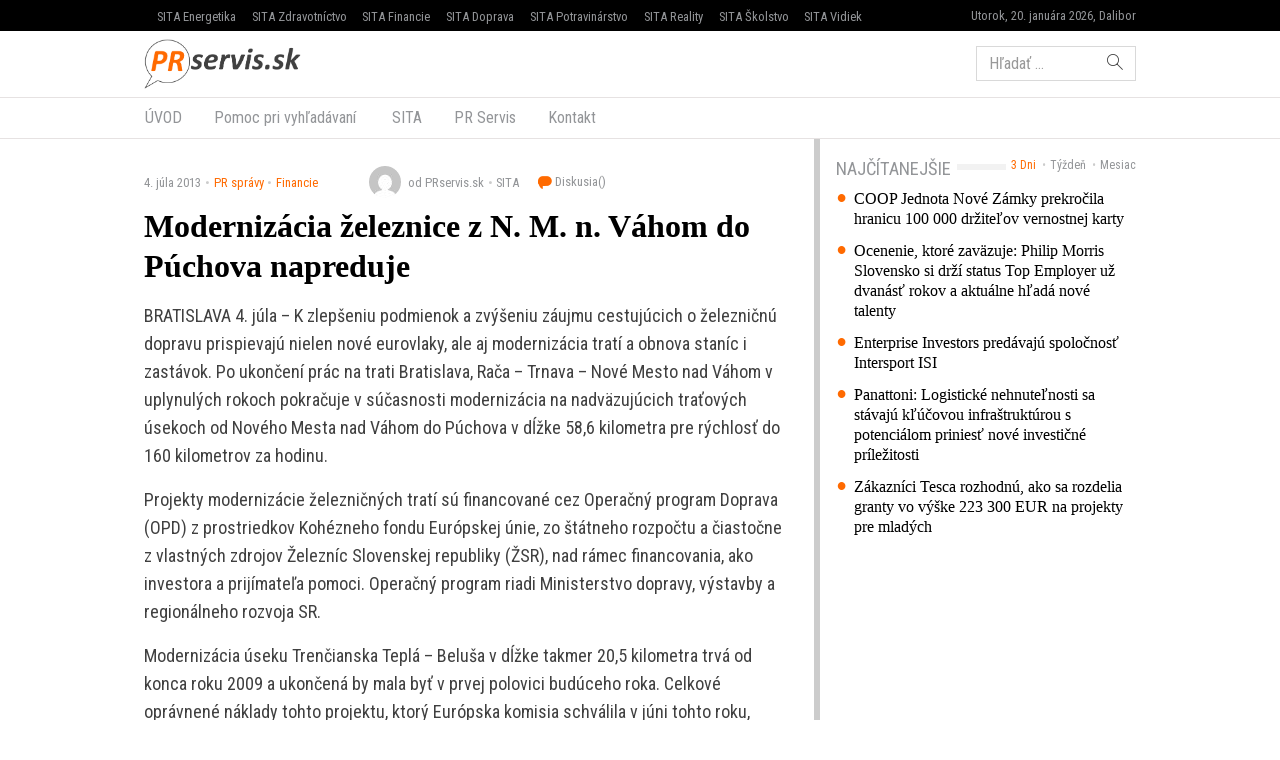

--- FILE ---
content_type: text/html; charset=UTF-8
request_url: https://www.prservis.sk/modernizacia-zeleznice-z-n-m-n-vahom-do-puchova-napreduje-2/
body_size: 14083
content:
<!doctype html>
<html lang="sk-SK" prefix="og: http://ogp.me/ns#" class="no-js">
<head>
  <meta charset="utf-8">
  <meta http-equiv="x-ua-compatible" content="ie=edge">
  <meta name="viewport" content="width=device-width, initial-scale=1">
    <title>Modernizácia železnice z N. M. n. Váhom do Púchova napreduje - PR servis</title>
<meta name='robots' content='max-image-preview:large' />

<!-- This site is optimized with the Yoast SEO plugin v8.4 - https://yoast.com/wordpress/plugins/seo/ -->
<meta name="keywords" content="PR Servis, press release distribution, tlačová správa distribúcia, komunikácia, marketing, vyhlásenie, oznámenie, oznam, targeting, monitoring" />
<link rel="canonical" href="https://www.prservis.sk/modernizacia-zeleznice-z-n-m-n-vahom-do-puchova-napreduje-2/" />
<meta property="og:locale" content="sk_SK" />
<meta property="og:type" content="article" />
<meta property="og:title" content="Modernizácia železnice z N. M. n. Váhom do Púchova napreduje - PR servis" />
<meta property="og:description" content="BRATISLAVA 4. júla &#8211; K zlepšeniu podmienok a zvýšeniu záujmu cestujúcich o železničnú dopravu prispievajú nielen nové eurovlaky, ale aj modernizácia tratí a obnova staníc i zastávok. Po ukončení prác &hellip; Čítať ďalej" />
<meta property="og:site_name" content="PR servis" />
<meta property="article:section" content="Financie" />
<meta property="article:published_time" content="2013-07-04T10:52:15+02:00" />
<meta name="twitter:card" content="summary" />
<meta name="twitter:description" content="BRATISLAVA 4. júla &#8211; K zlepšeniu podmienok a zvýšeniu záujmu cestujúcich o železničnú dopravu prispievajú nielen nové eurovlaky, ale aj modernizácia tratí a obnova staníc i zastávok. Po ukončení prác &hellip; Čítať ďalej" />
<meta name="twitter:title" content="Modernizácia železnice z N. M. n. Váhom do Púchova napreduje - PR servis" />
<!-- / Yoast SEO plugin. -->

<link rel='dns-prefetch' href='//securepubads.g.doubleclick.net' />
<link rel='dns-prefetch' href='//cdnjs.cloudflare.com' />
<link rel='dns-prefetch' href='//www.prservis.sk' />
<link rel='dns-prefetch' href='//fonts.googleapis.com' />
<script type="text/javascript">
/* <![CDATA[ */
window._wpemojiSettings = {"baseUrl":"https:\/\/s.w.org\/images\/core\/emoji\/15.0.3\/72x72\/","ext":".png","svgUrl":"https:\/\/s.w.org\/images\/core\/emoji\/15.0.3\/svg\/","svgExt":".svg","source":{"concatemoji":"\/\/www.prservis.sk\/wp\/wp-includes\/js\/wp-emoji-release.min.js?ver=6.6.2"}};
/*! This file is auto-generated */
!function(i,n){var o,s,e;function c(e){try{var t={supportTests:e,timestamp:(new Date).valueOf()};sessionStorage.setItem(o,JSON.stringify(t))}catch(e){}}function p(e,t,n){e.clearRect(0,0,e.canvas.width,e.canvas.height),e.fillText(t,0,0);var t=new Uint32Array(e.getImageData(0,0,e.canvas.width,e.canvas.height).data),r=(e.clearRect(0,0,e.canvas.width,e.canvas.height),e.fillText(n,0,0),new Uint32Array(e.getImageData(0,0,e.canvas.width,e.canvas.height).data));return t.every(function(e,t){return e===r[t]})}function u(e,t,n){switch(t){case"flag":return n(e,"\ud83c\udff3\ufe0f\u200d\u26a7\ufe0f","\ud83c\udff3\ufe0f\u200b\u26a7\ufe0f")?!1:!n(e,"\ud83c\uddfa\ud83c\uddf3","\ud83c\uddfa\u200b\ud83c\uddf3")&&!n(e,"\ud83c\udff4\udb40\udc67\udb40\udc62\udb40\udc65\udb40\udc6e\udb40\udc67\udb40\udc7f","\ud83c\udff4\u200b\udb40\udc67\u200b\udb40\udc62\u200b\udb40\udc65\u200b\udb40\udc6e\u200b\udb40\udc67\u200b\udb40\udc7f");case"emoji":return!n(e,"\ud83d\udc26\u200d\u2b1b","\ud83d\udc26\u200b\u2b1b")}return!1}function f(e,t,n){var r="undefined"!=typeof WorkerGlobalScope&&self instanceof WorkerGlobalScope?new OffscreenCanvas(300,150):i.createElement("canvas"),a=r.getContext("2d",{willReadFrequently:!0}),o=(a.textBaseline="top",a.font="600 32px Arial",{});return e.forEach(function(e){o[e]=t(a,e,n)}),o}function t(e){var t=i.createElement("script");t.src=e,t.defer=!0,i.head.appendChild(t)}"undefined"!=typeof Promise&&(o="wpEmojiSettingsSupports",s=["flag","emoji"],n.supports={everything:!0,everythingExceptFlag:!0},e=new Promise(function(e){i.addEventListener("DOMContentLoaded",e,{once:!0})}),new Promise(function(t){var n=function(){try{var e=JSON.parse(sessionStorage.getItem(o));if("object"==typeof e&&"number"==typeof e.timestamp&&(new Date).valueOf()<e.timestamp+604800&&"object"==typeof e.supportTests)return e.supportTests}catch(e){}return null}();if(!n){if("undefined"!=typeof Worker&&"undefined"!=typeof OffscreenCanvas&&"undefined"!=typeof URL&&URL.createObjectURL&&"undefined"!=typeof Blob)try{var e="postMessage("+f.toString()+"("+[JSON.stringify(s),u.toString(),p.toString()].join(",")+"));",r=new Blob([e],{type:"text/javascript"}),a=new Worker(URL.createObjectURL(r),{name:"wpTestEmojiSupports"});return void(a.onmessage=function(e){c(n=e.data),a.terminate(),t(n)})}catch(e){}c(n=f(s,u,p))}t(n)}).then(function(e){for(var t in e)n.supports[t]=e[t],n.supports.everything=n.supports.everything&&n.supports[t],"flag"!==t&&(n.supports.everythingExceptFlag=n.supports.everythingExceptFlag&&n.supports[t]);n.supports.everythingExceptFlag=n.supports.everythingExceptFlag&&!n.supports.flag,n.DOMReady=!1,n.readyCallback=function(){n.DOMReady=!0}}).then(function(){return e}).then(function(){var e;n.supports.everything||(n.readyCallback(),(e=n.source||{}).concatemoji?t(e.concatemoji):e.wpemoji&&e.twemoji&&(t(e.twemoji),t(e.wpemoji)))}))}((window,document),window._wpemojiSettings);
/* ]]> */
</script>
<style id='wp-emoji-styles-inline-css' type='text/css'>

	img.wp-smiley, img.emoji {
		display: inline !important;
		border: none !important;
		box-shadow: none !important;
		height: 1em !important;
		width: 1em !important;
		margin: 0 0.07em !important;
		vertical-align: -0.1em !important;
		background: none !important;
		padding: 0 !important;
	}
</style>
<link rel='stylesheet' id='wp-block-library-css' href='//www.prservis.sk/wp/wp-includes/css/dist/block-library/style.min.css?ver=6.6.2' type='text/css' media='all' />
<style id='classic-theme-styles-inline-css' type='text/css'>
/*! This file is auto-generated */
.wp-block-button__link{color:#fff;background-color:#32373c;border-radius:9999px;box-shadow:none;text-decoration:none;padding:calc(.667em + 2px) calc(1.333em + 2px);font-size:1.125em}.wp-block-file__button{background:#32373c;color:#fff;text-decoration:none}
</style>
<style id='global-styles-inline-css' type='text/css'>
:root{--wp--preset--aspect-ratio--square: 1;--wp--preset--aspect-ratio--4-3: 4/3;--wp--preset--aspect-ratio--3-4: 3/4;--wp--preset--aspect-ratio--3-2: 3/2;--wp--preset--aspect-ratio--2-3: 2/3;--wp--preset--aspect-ratio--16-9: 16/9;--wp--preset--aspect-ratio--9-16: 9/16;--wp--preset--color--black: #000000;--wp--preset--color--cyan-bluish-gray: #abb8c3;--wp--preset--color--white: #ffffff;--wp--preset--color--pale-pink: #f78da7;--wp--preset--color--vivid-red: #cf2e2e;--wp--preset--color--luminous-vivid-orange: #ff6900;--wp--preset--color--luminous-vivid-amber: #fcb900;--wp--preset--color--light-green-cyan: #7bdcb5;--wp--preset--color--vivid-green-cyan: #00d084;--wp--preset--color--pale-cyan-blue: #8ed1fc;--wp--preset--color--vivid-cyan-blue: #0693e3;--wp--preset--color--vivid-purple: #9b51e0;--wp--preset--gradient--vivid-cyan-blue-to-vivid-purple: linear-gradient(135deg,rgba(6,147,227,1) 0%,rgb(155,81,224) 100%);--wp--preset--gradient--light-green-cyan-to-vivid-green-cyan: linear-gradient(135deg,rgb(122,220,180) 0%,rgb(0,208,130) 100%);--wp--preset--gradient--luminous-vivid-amber-to-luminous-vivid-orange: linear-gradient(135deg,rgba(252,185,0,1) 0%,rgba(255,105,0,1) 100%);--wp--preset--gradient--luminous-vivid-orange-to-vivid-red: linear-gradient(135deg,rgba(255,105,0,1) 0%,rgb(207,46,46) 100%);--wp--preset--gradient--very-light-gray-to-cyan-bluish-gray: linear-gradient(135deg,rgb(238,238,238) 0%,rgb(169,184,195) 100%);--wp--preset--gradient--cool-to-warm-spectrum: linear-gradient(135deg,rgb(74,234,220) 0%,rgb(151,120,209) 20%,rgb(207,42,186) 40%,rgb(238,44,130) 60%,rgb(251,105,98) 80%,rgb(254,248,76) 100%);--wp--preset--gradient--blush-light-purple: linear-gradient(135deg,rgb(255,206,236) 0%,rgb(152,150,240) 100%);--wp--preset--gradient--blush-bordeaux: linear-gradient(135deg,rgb(254,205,165) 0%,rgb(254,45,45) 50%,rgb(107,0,62) 100%);--wp--preset--gradient--luminous-dusk: linear-gradient(135deg,rgb(255,203,112) 0%,rgb(199,81,192) 50%,rgb(65,88,208) 100%);--wp--preset--gradient--pale-ocean: linear-gradient(135deg,rgb(255,245,203) 0%,rgb(182,227,212) 50%,rgb(51,167,181) 100%);--wp--preset--gradient--electric-grass: linear-gradient(135deg,rgb(202,248,128) 0%,rgb(113,206,126) 100%);--wp--preset--gradient--midnight: linear-gradient(135deg,rgb(2,3,129) 0%,rgb(40,116,252) 100%);--wp--preset--font-size--small: 13px;--wp--preset--font-size--medium: 20px;--wp--preset--font-size--large: 36px;--wp--preset--font-size--x-large: 42px;--wp--preset--spacing--20: 0.44rem;--wp--preset--spacing--30: 0.67rem;--wp--preset--spacing--40: 1rem;--wp--preset--spacing--50: 1.5rem;--wp--preset--spacing--60: 2.25rem;--wp--preset--spacing--70: 3.38rem;--wp--preset--spacing--80: 5.06rem;--wp--preset--shadow--natural: 6px 6px 9px rgba(0, 0, 0, 0.2);--wp--preset--shadow--deep: 12px 12px 50px rgba(0, 0, 0, 0.4);--wp--preset--shadow--sharp: 6px 6px 0px rgba(0, 0, 0, 0.2);--wp--preset--shadow--outlined: 6px 6px 0px -3px rgba(255, 255, 255, 1), 6px 6px rgba(0, 0, 0, 1);--wp--preset--shadow--crisp: 6px 6px 0px rgba(0, 0, 0, 1);}:where(.is-layout-flex){gap: 0.5em;}:where(.is-layout-grid){gap: 0.5em;}body .is-layout-flex{display: flex;}.is-layout-flex{flex-wrap: wrap;align-items: center;}.is-layout-flex > :is(*, div){margin: 0;}body .is-layout-grid{display: grid;}.is-layout-grid > :is(*, div){margin: 0;}:where(.wp-block-columns.is-layout-flex){gap: 2em;}:where(.wp-block-columns.is-layout-grid){gap: 2em;}:where(.wp-block-post-template.is-layout-flex){gap: 1.25em;}:where(.wp-block-post-template.is-layout-grid){gap: 1.25em;}.has-black-color{color: var(--wp--preset--color--black) !important;}.has-cyan-bluish-gray-color{color: var(--wp--preset--color--cyan-bluish-gray) !important;}.has-white-color{color: var(--wp--preset--color--white) !important;}.has-pale-pink-color{color: var(--wp--preset--color--pale-pink) !important;}.has-vivid-red-color{color: var(--wp--preset--color--vivid-red) !important;}.has-luminous-vivid-orange-color{color: var(--wp--preset--color--luminous-vivid-orange) !important;}.has-luminous-vivid-amber-color{color: var(--wp--preset--color--luminous-vivid-amber) !important;}.has-light-green-cyan-color{color: var(--wp--preset--color--light-green-cyan) !important;}.has-vivid-green-cyan-color{color: var(--wp--preset--color--vivid-green-cyan) !important;}.has-pale-cyan-blue-color{color: var(--wp--preset--color--pale-cyan-blue) !important;}.has-vivid-cyan-blue-color{color: var(--wp--preset--color--vivid-cyan-blue) !important;}.has-vivid-purple-color{color: var(--wp--preset--color--vivid-purple) !important;}.has-black-background-color{background-color: var(--wp--preset--color--black) !important;}.has-cyan-bluish-gray-background-color{background-color: var(--wp--preset--color--cyan-bluish-gray) !important;}.has-white-background-color{background-color: var(--wp--preset--color--white) !important;}.has-pale-pink-background-color{background-color: var(--wp--preset--color--pale-pink) !important;}.has-vivid-red-background-color{background-color: var(--wp--preset--color--vivid-red) !important;}.has-luminous-vivid-orange-background-color{background-color: var(--wp--preset--color--luminous-vivid-orange) !important;}.has-luminous-vivid-amber-background-color{background-color: var(--wp--preset--color--luminous-vivid-amber) !important;}.has-light-green-cyan-background-color{background-color: var(--wp--preset--color--light-green-cyan) !important;}.has-vivid-green-cyan-background-color{background-color: var(--wp--preset--color--vivid-green-cyan) !important;}.has-pale-cyan-blue-background-color{background-color: var(--wp--preset--color--pale-cyan-blue) !important;}.has-vivid-cyan-blue-background-color{background-color: var(--wp--preset--color--vivid-cyan-blue) !important;}.has-vivid-purple-background-color{background-color: var(--wp--preset--color--vivid-purple) !important;}.has-black-border-color{border-color: var(--wp--preset--color--black) !important;}.has-cyan-bluish-gray-border-color{border-color: var(--wp--preset--color--cyan-bluish-gray) !important;}.has-white-border-color{border-color: var(--wp--preset--color--white) !important;}.has-pale-pink-border-color{border-color: var(--wp--preset--color--pale-pink) !important;}.has-vivid-red-border-color{border-color: var(--wp--preset--color--vivid-red) !important;}.has-luminous-vivid-orange-border-color{border-color: var(--wp--preset--color--luminous-vivid-orange) !important;}.has-luminous-vivid-amber-border-color{border-color: var(--wp--preset--color--luminous-vivid-amber) !important;}.has-light-green-cyan-border-color{border-color: var(--wp--preset--color--light-green-cyan) !important;}.has-vivid-green-cyan-border-color{border-color: var(--wp--preset--color--vivid-green-cyan) !important;}.has-pale-cyan-blue-border-color{border-color: var(--wp--preset--color--pale-cyan-blue) !important;}.has-vivid-cyan-blue-border-color{border-color: var(--wp--preset--color--vivid-cyan-blue) !important;}.has-vivid-purple-border-color{border-color: var(--wp--preset--color--vivid-purple) !important;}.has-vivid-cyan-blue-to-vivid-purple-gradient-background{background: var(--wp--preset--gradient--vivid-cyan-blue-to-vivid-purple) !important;}.has-light-green-cyan-to-vivid-green-cyan-gradient-background{background: var(--wp--preset--gradient--light-green-cyan-to-vivid-green-cyan) !important;}.has-luminous-vivid-amber-to-luminous-vivid-orange-gradient-background{background: var(--wp--preset--gradient--luminous-vivid-amber-to-luminous-vivid-orange) !important;}.has-luminous-vivid-orange-to-vivid-red-gradient-background{background: var(--wp--preset--gradient--luminous-vivid-orange-to-vivid-red) !important;}.has-very-light-gray-to-cyan-bluish-gray-gradient-background{background: var(--wp--preset--gradient--very-light-gray-to-cyan-bluish-gray) !important;}.has-cool-to-warm-spectrum-gradient-background{background: var(--wp--preset--gradient--cool-to-warm-spectrum) !important;}.has-blush-light-purple-gradient-background{background: var(--wp--preset--gradient--blush-light-purple) !important;}.has-blush-bordeaux-gradient-background{background: var(--wp--preset--gradient--blush-bordeaux) !important;}.has-luminous-dusk-gradient-background{background: var(--wp--preset--gradient--luminous-dusk) !important;}.has-pale-ocean-gradient-background{background: var(--wp--preset--gradient--pale-ocean) !important;}.has-electric-grass-gradient-background{background: var(--wp--preset--gradient--electric-grass) !important;}.has-midnight-gradient-background{background: var(--wp--preset--gradient--midnight) !important;}.has-small-font-size{font-size: var(--wp--preset--font-size--small) !important;}.has-medium-font-size{font-size: var(--wp--preset--font-size--medium) !important;}.has-large-font-size{font-size: var(--wp--preset--font-size--large) !important;}.has-x-large-font-size{font-size: var(--wp--preset--font-size--x-large) !important;}
:where(.wp-block-post-template.is-layout-flex){gap: 1.25em;}:where(.wp-block-post-template.is-layout-grid){gap: 1.25em;}
:where(.wp-block-columns.is-layout-flex){gap: 2em;}:where(.wp-block-columns.is-layout-grid){gap: 2em;}
:root :where(.wp-block-pullquote){font-size: 1.5em;line-height: 1.6;}
</style>
<link rel='stylesheet' id='roboto-css' href='//fonts.googleapis.com/css?family=Roboto+Condensed&#038;subset=latin-ext' type='text/css' media='all' />
<link rel='stylesheet' id='amp/css-css' href='//www.prservis.sk/app/themes/amp-prservis/dist/styles/main.css?ver=1518447788production' type='text/css' media='all' />
<script type="text/javascript" src="//www.prservis.sk/wp/wp-includes/js/jquery/jquery.min.js?ver=3.7.1" id="jquery-core-js"></script>
<script type="text/javascript" src="//www.prservis.sk/wp/wp-includes/js/jquery/jquery-migrate.min.js?ver=3.4.1" id="jquery-migrate-js"></script>
<link rel="https://api.w.org/" href="https://www.prservis.sk/wp-json/" /><link rel="alternate" title="JSON" type="application/json" href="https://www.prservis.sk/wp-json/wp/v2/posts/27431" /><link rel="EditURI" type="application/rsd+xml" title="RSD" href="https://www.prservis.sk/wp/xmlrpc.php?rsd" />
<meta name="generator" content="WordPress 6.6.2" />
<link rel='shortlink' href='https://www.prservis.sk/?p=27431' />
<link rel="alternate" title="oEmbed (JSON)" type="application/json+oembed" href="https://www.prservis.sk/wp-json/oembed/1.0/embed?url=https%3A%2F%2Fwww.prservis.sk%2Fmodernizacia-zeleznice-z-n-m-n-vahom-do-puchova-napreduje-2%2F" />
<link rel="alternate" title="oEmbed (XML)" type="text/xml+oembed" href="https://www.prservis.sk/wp-json/oembed/1.0/embed?url=https%3A%2F%2Fwww.prservis.sk%2Fmodernizacia-zeleznice-z-n-m-n-vahom-do-puchova-napreduje-2%2F&#038;format=xml" />
  <!--[if lt IE 9]>
  <script src="//www.prservis.sk/app/themes/amp-prservis/dist/scripts/shim/iefixes.js"></script>
  <script src="//www.prservis.sk/app/themes/amp-prservis/dist/scripts/shim/html5shiv.min.js"></script>
  <![endif]-->
  <script>document.documentElement.className = document.documentElement.className.replace("no-js","js");</script>
  <script>
    if(typeof Array.isArray !== "function") {
      document.write('<script src="//www.prservis.sk/app/themes/amp-prservis/dist/scripts/shim/es5shim.js"></sc' + 'ript>');
      document.write('<script src="//www.prservis.sk/app/themes/amp-prservis/dist/scripts/shim/es5sham.js"></sc' + 'ript>');
    }
    if(typeof Symbol !== "function") {
      //document.write('<script src=""></sc' + 'ript>');
      document.write('<script src="//www.prservis.sk/app/themes/amp-prservis/dist/scripts/shim/babel-polyfill.js"></sc' + 'ript>');
    }
  </script>
  <link rel="alternate" href="https://www.prservis.sk/modernizacia-zeleznice-z-n-m-n-vahom-do-puchova-napreduje-2/" hreflang="sk-SK" />
        <script id='amp/ads' src='//www.prservis.sk/app/themes/amp-prservis/dist/scripts/show_ads.js'></script>    <script type="text/javascript">
    var ajaxurl = "\/wp\/wp-admin\/admin-ajax.php"  </script>
</head>
<body class="post-template-default single single-post postid-27431 single-format-standard amp-skin-default">
<header am-Header="type:post">
    <div am-TopBar-Wrapper>
  <div am-Container>
    <ul am-TopBar>
        <li am-TopBar-Item="right">
          <span am-TopBar-DateWeather>
            Utorok, 20. januára 2026, Dalibor          </span>
      </li>

        <li am-TopBar-Item><a target="_blank" href="https://venergetike.sk/">SITA Energetika</a></li>
        <li am-TopBar-Item><a target="_blank" href="https://vzdravotnictve.sk/">SITA Zdravotníctvo</a></li>
        <li am-TopBar-Item><a target="_blank" href="https://vofinanciach.sk/">SITA Financie</a></li>
        <li am-TopBar-Item><a target="_blank" href="https://nasadoprava.sk/">SITA Doprava</a></li>
        <li am-TopBar-Item><a target="_blank" href="https://vpotravinarstve.sk/">SITA Potravinárstvo</a></li>
        <li am-TopBar-Item><a target="_blank" href="https://vrealitach.sk/">SITA Reality</a></li>
        <li am-TopBar-Item><a target="_blank" href="https://vskolstve.sk/">SITA Školstvo</a></li>
        <li am-TopBar-Item><a target="_blank" href="https://nasvidiek.sk/">SITA Vidiek</a></li>
    </ul>
  </div>
</div>    <div am-Header-Container="style:brand">
        <div am-Container="">
            <div am-Navbar="style:brand static">
                <a am-NavbarBrand href="https://www.prservis.sk"><img src="https://cdn.sita.sk/sites/36/2017/10/prservislogo.png" alt=""></a>
                                    <div am-Navbar-Facebook>
                        <div am-NavbarFacebook>
                            <a am-NavbarFacebook-Share js-OpenWindow
                               href="https://www.facebook.com/sharer/sharer.php?u=https://www.prservis.sk/modernizacia-zeleznice-z-n-m-n-vahom-do-puchova-napreduje-2/">Zdieľaj</a>
                            <div am-NavbarFacebook-Twitter>
                                <a am-TwitterButton class="twitter-share-button" js-OpenWindow href="https://twitter.com/intent/tweet?text=https://www.prservis.sk/modernizacia-zeleznice-z-n-m-n-vahom-do-puchova-napreduje-2/" target="_blank" data-size="large"><span class="icon-twitter"></span> </a>                            </div>
                                                    </div>
                    </div>
                                <div am-Navbar-Search>
                    <form role="search" method="get" class="search-form" action="https://www.prservis.sk/">
  <label>
    <span class="screen-reader-text">Hľadať:</span>
    <input type="search" class="search-field" placeholder="Hľadať &hellip;" value="" name="s" />
  </label>
  <button type="submit" class="search-submit"><span class="icon-search"></span></button>
</form>
                </div>

                <button am-NavbarToggler type="button" data-toggle="collapse" data-target="#navbar-top-collapse">
                    <span am-NavbarToggler-Text>Menu</span> <span am-NavbarToggler-Icon><span class="icon-menu"></span></span>
                </button>
            </div>
        </div>
    </div>
    <div am-Header-Container="style:nav">
        <div am-Container="">
            <nav am-Navbar="style:nav mobile:padding mobile:absolute">
                <ul id="navbar-top-collapse" am-Navbar-Nav="style:primary" am-Nav="pills" am-collapse><li id="menu-item-search" am-Nav-Search am-Nav-Item="style:search"><form role="search" method="get" class="search-form" action="https://www.prservis.sk/">
  <label>
    <span class="screen-reader-text">Hľadať:</span>
    <input type="search" class="search-field" placeholder="Hľadať &hellip;" value="" name="s" />
  </label>
  <button type="submit" class="search-submit"><span class="icon-search"></span></button>
</form>
</li><li id="menu-item-31" am-Nav-Item="menu-item menu-item-type-custom menu-item-object-custom menu-item-31"><a title="ÚVOD" am-Nav-Link="" href="/">ÚVOD</a></li>
<li id="menu-item-82123" am-Nav-Item="menu-item menu-item-type-post_type menu-item-object-page menu-item-82123"><a title="Pomoc pri vyhľadávaní" am-Nav-Link="" href="https://www.prservis.sk/pomoc-pri-vyhladavani/">Pomoc pri vyhľadávaní</a></li>
<li id="menu-item-36" am-Nav-Item="menu-item menu-item-type-custom menu-item-object-custom menu-item-36"><a title="SITA" am-Nav-Link="" href="https://biz.sita.sk"><span class="glyphicon SITA Slovenská tlačová agentúra a.s."></span>&nbsp;SITA</a></li>
<li id="menu-item-82122" am-Nav-Item="menu-item menu-item-type-post_type menu-item-object-page menu-item-82122"><a title="PR Servis" am-Nav-Link="" href="https://www.prservis.sk/pr-servis/">PR Servis</a></li>
<li id="menu-item-100137" am-Nav-Item="menu-item menu-item-type-custom menu-item-object-custom menu-item-100137"><a title="Kontakt" am-Nav-Link="" href="https://biz.sita.sk/o-nas/#obchod">Kontakt</a></li>
</ul></nav>
        </div>
    </div>
</header>

<div am-BrowserAlert>
  <div am-BrowserAlert-Alert>
    Používate <strong>zastaralý</strong> prehliadač, stránka sa nemusí zobraziť správne, môže sa zobrazovať pomaly, alebo môžu nastať iné problémy pri prehliadaní stránky. Odporúčame Vám <a href="http://browsehappy.com/" target="_blank">stiahnuť si nový prehliadač tu</a>.  </div>
</div>
      <script type='text/javascript' data-cfasync="false" async="true"
              src='//www.prservis.sk/app/themes/base/lib/vendor/bj-lazy-load/js/bj-lazy-load.js?ver=3'></script><main am-Main>
    <div am-Main-Container="style:first" am-Container><div am-Content>
    <div am-Content-Container>
        <span js-ViewsCount="27431"></span>        
        
          <div am-Meta="style:top">
    <div am-Meta-Row>
      <div am-Meta-Meta>
      <span am-Meta-Metadata="date" title="4. júla 2013 10:52">
        4. júla 2013      </span><span am-Meta-Metadata="categories"><a href="https://www.prservis.sk/category/pr-spravy/">PR správy</a><a href="https://www.prservis.sk/category/pr-spravy/financie/">Financie</a></span>        <span am-Meta-MetadataWrap>
<span am-Meta-Metadata="avatar">
      <span am-Avatar="style:meta"><img alt='' src='https://secure.gravatar.com/avatar/6f1023e917e27b680254c322b5b03327?s=32&#038;d=mm&#038;r=g' srcset='https://secure.gravatar.com/avatar/6f1023e917e27b680254c322b5b03327?s=64&#038;d=mm&#038;r=g 2x' class='avatar avatar-32 photo' height='32' width='32' decoding='async'/></span>
  </span><span am-Meta-Metadata="author">od PRservis.sk</span><span am-Meta-Metadata="source">SITA</span>          <a am-CommentsCount href="https://www.prservis.sk/modernizacia-zeleznice-z-n-m-n-vahom-do-puchova-napreduje-2/#comments">
            Diskusia(<span class="lazy lazy-hidden" data-lazy-type="facebook" data-html="&lt;span class=&quot;fb-comments-count&quot; data-href=&quot;https://www.prservis.sk/modernizacia-zeleznice-z-n-m-n-vahom-do-puchova-napreduje-2/&quot;&gt;&lt;/span&gt;"></span><span
        class="lazy-preloader-wrap lazy-preloader-wrap-facebookcommentscounts"></span>)          </a>
        </span>
      </div>
    </div>
  </div>

        
        <h1 am-Heading="size:h1">Modernizácia železnice z N. M. n. Váhom do Púchova napreduje</h1>
        
        
        <div am-ContentText="type:post">
            <p>BRATISLAVA 4. júla &#8211; K zlepšeniu podmienok a zvýšeniu záujmu cestujúcich o železničnú dopravu prispievajú nielen nové eurovlaky, ale aj modernizácia tratí a obnova staníc i zastávok. Po ukončení prác na trati Bratislava, Rača – Trnava – Nové Mesto nad Váhom v uplynulých rokoch pokračuje v súčasnosti modernizácia na nadväzujúcich traťových úsekoch od Nového Mesta nad Váhom do Púchova v dĺžke 58,6 kilometra pre rýchlosť do 160 kilometrov za hodinu.</p> <p>Projekty modernizácie železničných tratí sú financované cez Operačný program Doprava (OPD) z prostriedkov Kohézneho fondu Európskej únie, zo štátneho rozpočtu a čiastočne z vlastných zdrojov Železníc Slovenskej republiky (ŽSR), nad rámec financovania, ako investora a prijímateľa pomoci. Operačný program riadi Ministerstvo dopravy, výstavby a regionálneho rozvoja SR.</p> <p>Modernizácia úseku Trenčianska Teplá – Beluša v dĺžke takmer 20,5 kilometra trvá od konca roku 2009 a ukončená by mala byť v prvej polovici budúceho roka. Celkové oprávnené náklady tohto projektu, ktorý Európska komisia schválila v júni tohto roku, dosahujú viac ako 231 miliónov eur. Európska únia z nich preplatí 85 %, podobne ako pri ostatných projektoch zameraných na rozvoj dopravnej infraštruktúry. Súčasťou realizácie prác na spomínanom úseku je modernizácia železničných staníc v Trenčianskej Teplej, Dubnici nad Váhom, Ilave a Ladciach.</p> <p>Vlani v apríli sa rozbehli práce aj na modernizácii takmer 9-kilometrového železničného úseku Beluša – Púchov za viac ako 99 mil. eur a s ich ukončením sa plánuje na jar 2015. Zmodernizované budú aj železničné stanice v Beluši a Púchove. Minister dopravy Ján Počiatek už schválil v apríli poskytnutie nenávratného finančného príspevku na tento projekt zo zdrojov Európskej únie.</p> <p>Najnovšie zmodernizovaný je traťový úsek Nové Mesto nad Váhom – Zlatovce v dĺžke 17,5 kilometra. Na tomto úseku bol vybudovaný nový železničný tunel Turecký vrch dlhý 1 775 metrov, ktorý je v predčasnom užívaní od júla minulého roka. Z celkových oprávnených nákladov projektu vo výške 230 miliónov eur Európska únia preplatí Slovensku vyše 195 miliónov eur. Európska komisia schválila žiadosť o finančný príspevok na projekt tohto roku v apríli.</p> <p>,,Našim cieľom je postupne zmodernizovať celú železničnú trať z Bratislavy do Košíc a zo Žiliny smerom na hranice s Poľskom,“ povedal minister Počiatek. Bezpečná a ekologická železničná doprava tak podľa neho opäť získa konkurenčné výhody vo verejnej osobnej i nákladnej doprave.</p> <p>Pripravovaný projekt zavedenia zdvíhacích plošín na vybraných štyridsiatich železničných staniciach zjednoduší imobilným cestujúcim nastupovanie, resp. vystupovanie pri cestovaní vlakom. Ide o spoločný projekt ŽSR, ktoré sú prijímateľom finančnej pomoci, a Železničnej spoločnosti Slovensko, a.s. Zamestnanci osobného vlakového dopravcu budú plošiny obsluhovať. Tento projekt sa má realizovať do roku 2015 aj s využitím finančných prostriedkov Európskej únie.</p> <p>Operačný program Doprava (OPD) predstavuje programový dokument Slovenskej republiky pre čerpanie pomoci z fondov Európskej únie v sektore dopravy na roky 2007 &#8211; 2013 (Kohézny fond, Európsky fond regionálneho rozvoja). Jeho globálnym cieľom je podpora trvalo udržateľnej mobility prostredníctvom rozvoja dopravnej infraštruktúry a rozvoja verejnej osobnej dopravy. Realizáciou tohto cieľa sa prispeje k zlepšeniu dostupnosti SR, jednotlivých regiónov a ich vzájomného prepojenia a k znižovaniu regionálnych disparít a k podpore rozvoja ekonomických aktivít a zvyšovaniu konkurencieschopnosti SR. OPD má na roky 2007-2013 vyčlenený celkový rozpočet 3,8 miliardy eur. Ministerstvo dopravy, výstavby a regionálneho rozvoja SR tieto financie zo zdrojov Európskej únie a štátneho rozpočtu prerozdeľuje na významné dopravné projekty, ako sú výstavba diaľnic, obnova ciest, modernizácia železníc, nákup nových vlakov či budovanie verejnej koľajovej dopravy v Bratislave a Košiciach.</p> <p>Prioritné osi OPD:<br>PO1 &#8211; Železničná infraštruktúra<br>PO2 &#8211; Cestná infraštruktúra (TEN-T)<br>PO3 &#8211; Infraštruktúra intermodálnej prepravy<br>PO4 &#8211; Infraštruktúra a dopravné prostriedky integrovaných dopravných systémov<br>PO5 &#8211; Cestná infraštruktúra (rýchlostné cesty a cesty I. triedy)<br>PO6 &#8211; Železničná verejná osobná doprava<br>PO7 &#8211; Technická pomoc</p> <p>Investícia do Vašej budúcnosti <br>Projekt technickej pomoci OPD &#8222;Poskytovanie služieb informačnej kampane Operačného programu Doprava 2007-2013&#8220; je spolufinancovaný z Európskeho fondu regionálneho rozvoja.</p> <p>PR Servis je komerčný informačný servis určený na publikovanie tlačových správ, informácií, vyhlásení a oznamov určených médiám a verejnosti. Texty sú vysielané v znení, dodanom klientom, bez redakčnej úpravy. Agentúra SITA je distribútorom týchto informácií a za ich obsahovú a štylistickú úroveň nezodpovedá. E-mail: prservis@sita.sk .</p> <p>bx</p>         </div>
        
        
        <div am-Share>
    <div am-Share-Row>
        <div am-Share-Share>
            <a am-FacebookButton js-OpenWindow href="https://www.facebook.com/sharer/sharer.php?u=https://www.prservis.sk/modernizacia-zeleznice-z-n-m-n-vahom-do-puchova-napreduje-2/" target="_blank"><span class="icon-facebook"></span> Zdieľať</a>        </div>
        <div am-Share-Twitter>
            <a am-TwitterButton class="twitter-share-button" js-OpenWindow href="https://twitter.com/intent/tweet?text=https://www.prservis.sk/modernizacia-zeleznice-z-n-m-n-vahom-do-puchova-napreduje-2/" target="_blank" data-size="large"><span class="icon-twitter"></span> </a>        </div>
    </div>
</div>
        <div class="clearfix"></div>     </div>
</div><aside am-Sidebar="position:right">
  
  
  <div am-Sidebar-Container="style:widgets">
    <div am-Widget="amp_widget_mostpopular">    <ul am-WidgetSwitch>
          <li am-WidgetSwitch-Item><a am-WidgetSwitch-Button="active" js-Switch-Button="3days" href="#">3 Dni</a></li>      <li am-WidgetSwitch-Item><a am-WidgetSwitch-Button="" js-Switch-Button="7days" href="#">Týždeň</a></li>      <li am-WidgetSwitch-Item><a am-WidgetSwitch-Button="" js-Switch-Button="30days" href="#">Mesiac</a></li>    </ul><h2 am-Heading="style:widget"><span>Najčítanejšie</span></h2>    <div js-WidgetSwitch-Container>      <div js-WidgetSwitch-Item="3days" ><a am-MediaRelatedLink href="https://www.prservis.sk/coop-jednota-nove-zamky-prekrocila-hranicu-100-000-drzitelov-vernostnej-karty/">COOP Jednota Nové Zámky prekročila hranicu 100 000 držiteľov vernostnej karty</a>
<a am-MediaRelatedLink href="https://www.prservis.sk/ocenenie-ktore-zavazuje-philip-morris-slovensko-si-drzi-status-top-employer-uz-dvanast-rokov-a-aktualne-hlada-nove-talenty/">Ocenenie, ktoré zaväzuje: Philip Morris Slovensko si drží status Top Employer už dvanásť rokov a aktuálne hľadá nové talenty</a>
<a am-MediaRelatedLink href="https://www.prservis.sk/enterprise-investors-predavaju-spolocnost-intersport-isi/">Enterprise Investors predávajú spoločnosť Intersport ISI</a>
<a am-MediaRelatedLink href="https://www.prservis.sk/panattoni-logisticke-nehnutelnosti-sa-stavaju-klucovou-infrastrukturou-s-potencialom-priniest-nove-investicne-prilezitosti/">Panattoni: Logistické nehnuteľnosti sa stávajú kľúčovou infraštruktúrou s potenciálom priniesť nové investičné príležitosti</a>
<a am-MediaRelatedLink href="https://www.prservis.sk/zakaznici-tesca-rozhodnu-ako-sa-rozdelia-granty-vo-vyske-223-300-eur-na-projekty-pre-mladych/">Zákazníci Tesca rozhodnú, ako sa rozdelia granty vo výške 223 300 EUR na projekty pre mladých</a>
</div>      <div js-WidgetSwitch-Item="7days" style="display: none"><a am-MediaRelatedLink href="https://www.prservis.sk/velky-prehlad-zmien-v-oblasti-dani-pre-firmy-od-januara-2026/">Veľký prehľad zmien v oblasti daní pre firmy od januára 2026</a>
<a am-MediaRelatedLink href="https://www.prservis.sk/kaufland-je-opat-top-employer-osmy-raz-po-sebe-patri-k-spicke-medzi-zamestnavatelmi/">Kaufland je opäť Top Employer: Ôsmy raz po sebe patrí k špičke medzi zamestnávateľmi</a>
<a am-MediaRelatedLink href="https://www.prservis.sk/vratte-flasu-darujte-usmev-zakaznici-lidla-mozu-cez-zalohomaty-podporit-zdravotnych-klaunov-a-priniest-radost-chorym-detom-aj-seniorom/">Vráťte fľašu, darujte úsmev: Zákazníci Lidla môžu cez zálohomaty podporiť zdravotných klaunov a priniesť radosť chorým deťom aj seniorom</a>
<a am-MediaRelatedLink href="https://www.prservis.sk/materialy-vdaka-ktorym-bude-aj-mraziva-zima-carovna/">Materiály, vďaka ktorým bude aj mrazivá zima čarovná</a>
<a am-MediaRelatedLink href="https://www.prservis.sk/true-crime-ktore-vas-sokuje-znepokoji-a-neda-spat-psychopat-video/">True crime, ktoré vás šokuje, znepokojí a nedá spať. Psychopat (Video)</a>
</div>      <div js-WidgetSwitch-Item="30days" style="display: none"><a am-MediaRelatedLink href="https://www.prservis.sk/jarna-obnova-domacnosti-komplexny-sprievodca-pripravou-a-realizaciou-renovacnych-prac/">Jarná obnova domácnosti: Komplexný sprievodca prípravou a realizáciou renovačných prác</a>
<a am-MediaRelatedLink href="https://www.prservis.sk/velky-prehlad-zmien-v-oblasti-dani-pre-firmy-od-januara-2026/">Veľký prehľad zmien v oblasti daní pre firmy od januára 2026</a>
<a am-MediaRelatedLink href="https://www.prservis.sk/central-pokracuje-v-modernizacii-nove-znacky-rastuca-navstevnost-a-dalsia-faza-rozvoja/">CENTRAL pokračuje v modernizácii: nové značky, rastúca návštevnosť a ďalšia fáza rozvoja</a>
<a am-MediaRelatedLink href="https://www.prservis.sk/v-kauflande-su-potraviny-lacnejsie-retazec-dlhodobo-znizil-ceny-stovkam-vyrobkov/">V Kauflande sú potraviny lacnejšie: Reťazec dlhodobo znížil ceny stovkám výrobkov</a>
<a am-MediaRelatedLink href="https://www.prservis.sk/lidl-v-roku-2025-otvoril-12-novych-predajni/">Lidl v roku 2025 otvoril 12 nových predajní</a>
</div></div></div>  </div>
</aside>
</div>
</main>
<div am-Main="style:secondary">
    <div am-Main-Container="" am-Container>
        <div am-Content="fullwidth">
            <div am-Content-Container style="padding-top: 0">
                            </div>
        </div>
    </div>
</div>
<div am-Main="style:secondary">
    <div am-Main-Container="" am-Container>
        <div am-Content>
            <div am-Content-Container="style:front-page" style="padding-top: 0">
                <div am-RecommendedPosts>
  <h2 am-Heading="style:recommended-posts"><span>K téme</span></h2>
<a am-MediaRelatedLink href="https://www.prservis.sk/cdcp-sr-od-noveho-roka-zlacnujeme-a-zlepsujeme-sluzby-s-cielom-ulahcit-pristup-slovenskym-firmam-na-kapitalovy-trh/">CDCP SR: „Od Nového roka zlacňujeme a zlepšujeme služby s cieľom uľahčiť prístup slovenským firmám na kapitálový trh.“</a>
<a am-MediaRelatedLink href="https://www.prservis.sk/prieskum-realita-podnikania-na-slovensku-2025-slovenske-firmy-citia-tlak-zvonku-aj-potrebu-zlepsovat-vlastne-fungovanie-najviac-ich-trapia-naklady/">Prieskum Realita podnikania na Slovensku 2025: Slovenské firmy cítia tlak zvonku aj potrebu zlepšovať vlastné fungovanie, najviac ich trápia náklady</a>
</div>
                
                <h2 am-Heading="style:secondary size:h3" id="comments"><span>Diskusia</span></h2>    <div class="lazy lazy-hidden" data-lazy-type="facebook" data-html="&lt;div class=&quot;fb-comments&quot; data-href=&quot;https://www.prservis.sk/modernizacia-zeleznice-z-n-m-n-vahom-do-puchova-napreduje-2/&quot; data-numposts=&quot;5&quot; data-width=&quot;100%&quot;&gt;&lt;/div&gt;"></div>
    <div class="lazy-preloader-wrap lazy-preloader-wrap-facebookcomments">
    <div class="lazy-preloader-animation" js-LazyMessage="Načítavam komentáre"></div></div>
                <h2 am-Heading="style:top24"><span>Najčítanejšie za 24 hodín</span></h2>
  <div am-Top24>
    <div am-Top24-Row>
      <div am-Top24-Col="size:big">
        <div am-Card-Wrapper="style:top24">
          <article am-Card="loop loop:top24big post_type:post" js-Post="108885">
    <figure am-FeaturedImage am-Card-Image="loop loop:top24big post_type:post top">
    <a href="https://www.prservis.sk/coop-jednota-nove-zamky-prekrocila-hranicu-100-000-drzitelov-vernostnej-karty/"><img width="312" height="208" src="https://cdn.sita.sk/sites/36/2026/01/108885_coop_ts_1280x840-676x444-312x208.jpg" class="attachment-featured_small size-featured_small wp-post-image" alt="108885_coop_ts_1280x840 676x444.jpg" am-card-image="top" decoding="async" loading="lazy" srcset="https://cdn.sita.sk/sites/36/2026/01/108885_coop_ts_1280x840-676x444-312x208.jpg 312w, https://cdn.sita.sk/sites/36/2026/01/108885_coop_ts_1280x840-676x444-81x54.jpg 81w, https://cdn.sita.sk/sites/36/2026/01/108885_coop_ts_1280x840-676x444-672x448.jpg 672w, https://cdn.sita.sk/sites/36/2026/01/108885_coop_ts_1280x840-676x444-120x80.jpg 120w" sizes="(max-width: 312px) 100vw, 312px" data-dominant-color="#c9c3bb"></a>
  </figure>
  
  <div am-Card-Block="loop loop:top24big post_type:post">
    <h2 am-Card-Title am-Heading><a href="https://www.prservis.sk/coop-jednota-nove-zamky-prekrocila-hranicu-100-000-drzitelov-vernostnej-karty/">COOP Jednota Nové Zámky prekročila hranicu 100 000 držiteľov vernostnej karty</a></h2>
  </div>
</article>
        </div>
      </div>
      <div am-Top24-Col="size:small">
        <article am-Card="loop loop:top24small post_type:post" js-Post="108881">
      <figure am-FeaturedImage am-Card-Image="loop loop:top24small post_type:post top">
      <a href="https://www.prservis.sk/ocenenie-ktore-zavazuje-philip-morris-slovensko-si-drzi-status-top-employer-uz-dvanast-rokov-a-aktualne-hlada-nove-talenty/"><img width="120" height="80" src="https://cdn.sita.sk/sites/36/2026/01/108881_timova-foto_perex-676x451-120x80.jpg" class="attachment-featured_tinysmall size-featured_tinysmall wp-post-image" alt="108881_timova foto_perex 676x451.jpg" am-card-image="top" decoding="async" loading="lazy" srcset="https://cdn.sita.sk/sites/36/2026/01/108881_timova-foto_perex-676x451-120x80.jpg 120w, https://cdn.sita.sk/sites/36/2026/01/108881_timova-foto_perex-676x451-160x107.jpg 160w, https://cdn.sita.sk/sites/36/2026/01/108881_timova-foto_perex-676x451-312x208.jpg 312w, https://cdn.sita.sk/sites/36/2026/01/108881_timova-foto_perex-676x451-81x54.jpg 81w, https://cdn.sita.sk/sites/36/2026/01/108881_timova-foto_perex-676x451-672x448.jpg 672w, https://cdn.sita.sk/sites/36/2026/01/108881_timova-foto_perex-676x451.jpg 676w" sizes="(max-width: 120px) 100vw, 120px" data-dominant-color="#2d322a"></a>
    </figure>
  
  <div am-Card-Block="loop loop:top24small post_type:post">
    <h2 am-Card-Title am-Heading><a href="https://www.prservis.sk/ocenenie-ktore-zavazuje-philip-morris-slovensko-si-drzi-status-top-employer-uz-dvanast-rokov-a-aktualne-hlada-nove-talenty/">Ocenenie, ktoré zaväzuje: Philip Morris Slovensko si drží status Top Employer už dvanásť rokov a aktuálne hľadá nové talenty</a></h2>
  </div>
</article>
<article am-Card="loop loop:top24small post_type:post" js-Post="108877">
      <figure am-FeaturedImage am-Card-Image="loop loop:top24small post_type:post top">
      <a href="https://www.prservis.sk/enterprise-investors-predavaju-spolocnost-intersport-isi/"><img width="120" height="80" src="https://cdn.sita.sk/sites/36/2026/01/108877_ei_logo_1280x840-676x444-120x80.jpg" class="attachment-featured_tinysmall size-featured_tinysmall wp-post-image" alt="108877_ei_logo_1280x840 676x444.jpg" am-card-image="top" decoding="async" loading="lazy" srcset="https://cdn.sita.sk/sites/36/2026/01/108877_ei_logo_1280x840-676x444-120x80.jpg 120w, https://cdn.sita.sk/sites/36/2026/01/108877_ei_logo_1280x840-676x444-160x105.jpg 160w, https://cdn.sita.sk/sites/36/2026/01/108877_ei_logo_1280x840-676x444-312x208.jpg 312w, https://cdn.sita.sk/sites/36/2026/01/108877_ei_logo_1280x840-676x444-81x54.jpg 81w, https://cdn.sita.sk/sites/36/2026/01/108877_ei_logo_1280x840-676x444-672x448.jpg 672w, https://cdn.sita.sk/sites/36/2026/01/108877_ei_logo_1280x840-676x444.jpg 676w" sizes="(max-width: 120px) 100vw, 120px" data-dominant-color="#88324a"></a>
    </figure>
  
  <div am-Card-Block="loop loop:top24small post_type:post">
    <h2 am-Card-Title am-Heading><a href="https://www.prservis.sk/enterprise-investors-predavaju-spolocnost-intersport-isi/">Enterprise Investors predávajú spoločnosť Intersport ISI</a></h2>
  </div>
</article>
<article am-Card="loop loop:top24small post_type:post" js-Post="108879">
      <figure am-FeaturedImage am-Card-Image="loop loop:top24small post_type:post top">
      <a href="https://www.prservis.sk/panattoni-logisticke-nehnutelnosti-sa-stavaju-klucovou-infrastrukturou-s-potencialom-priniest-nove-investicne-prilezitosti/"><img width="120" height="80" src="https://cdn.sita.sk/sites/36/2026/01/108879_panattoni_data-centrum_vizualizacia-676x380-120x80.jpg" class="attachment-featured_tinysmall size-featured_tinysmall wp-post-image" alt="108879_panattoni_data centrum_vizualizacia 676x380.jpg" am-card-image="top" decoding="async" loading="lazy" srcset="https://cdn.sita.sk/sites/36/2026/01/108879_panattoni_data-centrum_vizualizacia-676x380-120x80.jpg 120w, https://cdn.sita.sk/sites/36/2026/01/108879_panattoni_data-centrum_vizualizacia-676x380-81x54.jpg 81w, https://cdn.sita.sk/sites/36/2026/01/108879_panattoni_data-centrum_vizualizacia-676x380-312x208.jpg 312w, https://cdn.sita.sk/sites/36/2026/01/108879_panattoni_data-centrum_vizualizacia-676x380-672x448.jpg 672w" sizes="(max-width: 120px) 100vw, 120px" data-dominant-color="#a2b8da"></a>
    </figure>
  
  <div am-Card-Block="loop loop:top24small post_type:post">
    <h2 am-Card-Title am-Heading><a href="https://www.prservis.sk/panattoni-logisticke-nehnutelnosti-sa-stavaju-klucovou-infrastrukturou-s-potencialom-priniest-nove-investicne-prilezitosti/">Panattoni: Logistické nehnuteľnosti sa stávajú kľúčovou infraštruktúrou s potenciálom priniesť nové investičné príležitosti</a></h2>
  </div>
</article>
      </div>
    </div>
  </div>
  
                
                    <div am-Content-Container="style:related-posts">
        <h2 am-Heading="style:top24"><span>Z kategórie Financie</span></h2>
        <div am-Top24>
            <div am-Top24-Row>
                <div am-Top24-Col="size:big">
                    <div am-Card-Wrapper="style:top24">
                        <article am-Card="loop loop:top24big post_type:post" js-Post="96140">
    <figure am-FeaturedImage am-Card-Image="loop loop:top24big post_type:post top">
    <a href="https://www.prservis.sk/broker-consultig-opat-vyrastol/"><img width="312" height="208" src="https://cdn.sita.sk/sites/36/2021/07/investicne-poradenstvo-312x208.jpg" class="attachment-featured_small size-featured_small wp-post-image" alt="Friendly lawyer or financial advisor in suit consulting young couple" am-card-image="top" decoding="async" loading="lazy" srcset="https://cdn.sita.sk/sites/36/2021/07/investicne-poradenstvo-312x208.jpg 312w, https://cdn.sita.sk/sites/36/2021/07/investicne-poradenstvo-688x459.jpg 688w, https://cdn.sita.sk/sites/36/2021/07/investicne-poradenstvo-992x661.jpg 992w, https://cdn.sita.sk/sites/36/2021/07/investicne-poradenstvo-768x512.jpg 768w, https://cdn.sita.sk/sites/36/2021/07/investicne-poradenstvo-1536x1024.jpg 1536w, https://cdn.sita.sk/sites/36/2021/07/investicne-poradenstvo-2048x1365.jpg 2048w, https://cdn.sita.sk/sites/36/2021/07/investicne-poradenstvo-160x107.jpg 160w, https://cdn.sita.sk/sites/36/2021/07/investicne-poradenstvo-81x54.jpg 81w, https://cdn.sita.sk/sites/36/2021/07/investicne-poradenstvo-672x448.jpg 672w, https://cdn.sita.sk/sites/36/2021/07/investicne-poradenstvo-120x80.jpg 120w" sizes="(max-width: 312px) 100vw, 312px" data-dominant-color="#a89a87"></a>
  </figure>
  
  <div am-Card-Block="loop loop:top24big post_type:post">
    <h2 am-Card-Title am-Heading><a href="https://www.prservis.sk/broker-consultig-opat-vyrastol/">Broker Consultig opäť vyrástol</a></h2>
  </div>
</article>
                    </div>
                </div>
                <div am-Top24-Col="size:small">
                    <article am-Card="loop loop:top24small post_type:post" js-Post="92889">
  
  <div am-Card-Block="loop loop:top24small post_type:post">
    <h2 am-Card-Title am-Heading><a href="https://www.prservis.sk/broker-consulting-umoznuje-klientom-podpisovat-dokumenty-elektronicky/">Broker Consulting umožňuje klientom podpisovať dokumenty elektronicky</a></h2>
  </div>
</article>
<article am-Card="loop loop:top24small post_type:post" js-Post="87187">
  
  <div am-Card-Block="loop loop:top24small post_type:post">
    <h2 am-Card-Title am-Heading><a href="https://www.prservis.sk/tuzite-po-novej-zahrade-poradime-vam-ako-na-za-co-najvyhodnejsiu-cenu/">Túžite po novej záhrade? Poradíme vám, ako na to a za čo najvýhodnejšiu cenu</a></h2>
  </div>
</article>
<article am-Card="loop loop:top24small post_type:post" js-Post="87017">
      <figure am-FeaturedImage am-Card-Image="loop loop:top24small post_type:post top">
      <a href="https://www.prservis.sk/kvalitne-budovy-stoja-viac-ale-setria-naklady/"><img width="120" height="80" src="https://cdn.sita.sk/sites/36/2018/02/kvalitne-budovy-stoja-viac-ale-setria-naklady-2-120x80.jpg" class="attachment-featured_tinysmall size-featured_tinysmall wp-post-image" alt="Kvalitne budovy stoja viac ale setria naklady 2.jpg" am-card-image="top" decoding="async" loading="lazy" srcset="https://cdn.sita.sk/sites/36/2018/02/kvalitne-budovy-stoja-viac-ale-setria-naklady-2-120x80.jpg 120w, https://cdn.sita.sk/sites/36/2018/02/kvalitne-budovy-stoja-viac-ale-setria-naklady-2-688x459.jpg 688w, https://cdn.sita.sk/sites/36/2018/02/kvalitne-budovy-stoja-viac-ale-setria-naklady-2-160x107.jpg 160w, https://cdn.sita.sk/sites/36/2018/02/kvalitne-budovy-stoja-viac-ale-setria-naklady-2-312x208.jpg 312w, https://cdn.sita.sk/sites/36/2018/02/kvalitne-budovy-stoja-viac-ale-setria-naklady-2-81x54.jpg 81w, https://cdn.sita.sk/sites/36/2018/02/kvalitne-budovy-stoja-viac-ale-setria-naklady-2-672x448.jpg 672w, https://cdn.sita.sk/sites/36/2018/02/kvalitne-budovy-stoja-viac-ale-setria-naklady-2.jpg 750w" sizes="(max-width: 120px) 100vw, 120px" data-dominant-color="#bbb7b7"></a>
    </figure>
  
  <div am-Card-Block="loop loop:top24small post_type:post">
    <h2 am-Card-Title am-Heading><a href="https://www.prservis.sk/kvalitne-budovy-stoja-viac-ale-setria-naklady/">Kvalitné budovy stoja viac, ale šetria náklady</a></h2>
  </div>
</article>
                </div>
            </div>
        </div>
    </div>

                
                            </div>
        </div>
        <div am-Sidebar>
        </div>
    </div>
</div>
<div am-Footer="style:copyright">
    <div am-Footer-Container am-Container>
    <div am-FooterSita>
        <div am-FooterSita-Links>
          <ul id="navbar-footer" am-Nav="style:footer">
            <li am-Nav-Item>O nás</li>
              <li am-Nav-Item><a title="Podmienky používania" am-Nav-Link href="/podmienky-pouzivania/">Podmienky používania</a></li>
              <li am-Nav-Item><a href="https://www.prservis.sk/ochrana-osobnych-udajov-a-cookies/" target="_blank">Ochrana osobných údajov</a></li>
              <li am-Nav-Item><a title="Hlavná stránka SITA" am-Nav-Link href="https://biz.sita.sk"
                                 target="_blank">Hlavná stránka SITA</a></li>
              <li am-Nav-Item="gdpr-bar-open"><a href="#" >Nastavenie sukromia</a></li>
              <li am-Nav-Item>Kontaktujte nás</li>
              <li am-Nav-Item><a title="Kontakt" am-Nav-Link href="https://biz.sita.sk/o-nas/#obchod"
                                 target="_blank">Kontakt</a></li>
              <li am-Nav-Item><a title="Námety na reportáž" am-Nav-Link href="/feed/">RSS kanál</a></li>
              <li am-Nav-Item><a title="Mapa stránok" am-Nav-Link href="/app/uploads/sitemap/36/index.xml">Mapa stránok</a></li>
          </ul>
        </div>
      <div am-FooterSita-Copy>
          <a target="_blank" href="https://biz.sita.sk/"><img src="//www.prservis.sk/app/themes/amp-prservis/dist/images/logo/sita_footer_logo.png" alt="SITA.sk"></a>
          <p>© Použitie akýchkoľvek materiálov z tejto stránky je dovolené bez obmedzení.</p>
      </div>
    </div>
  </div>
  </div>
  <script>
    if(!document.implementation.hasFeature("http://www.w3.org/TR/SVG11/feature#Image", "1.1")) {
      document.write('<script src="//www.prservis.sk/app/themes/amp-prservis/dist/scripts/shim/svgeezy.min.js"></sc' + 'ript>');
    }
  </script>
  <!--[if lt IE 9]>
    <script src="//www.prservis.sk/app/themes/amp-prservis/dist/scripts/shim/respond.min.js"></script>
    <script src="//www.prservis.sk/app/themes/amp-prservis/dist/scripts/shim/rem.min.js"></script>
    <![endif]-->
    <script>
    (function (i, s, o, g, r, a, m) {
      i['GoogleAnalyticsObject'] = r;
      i[r] = i[r] || function () {
          (i[r].q = i[r].q || []).push(arguments)
        }, i[r].l = 1 * new Date();
      a = s.createElement(o),
        m = s.getElementsByTagName(o)[0];
      a.async = 1;
      a.src = g;
      m.parentNode.insertBefore(a, m)
    })(window, document, 'script', '//www.google-analytics.com/analytics.js', 'ga');

    ga('create', 'UA-11601173-15', 'auto');

    
  ga('set', 'dimension1', 'post');
    ga('set', 'dimension2', 'is_single|is_singular');
    ga('set', 'dimension3', '27431');
      ga('set', 'dimension4', 'Financie|PR správy');
    ga('set', 'dimension6', 'sita');
      ga('set', 'dimension8', typeof window.canRunAds !== "undefined" ? "false" : "true" );
  
    ga('send', 'pageview');
  </script>
      <script>
        var gdprLink = document.querySelectorAll('[am-nav-item*="gdpr-bar-open"] a');
        if(gdprLink.length) {
            gdprLink[0].addEventListener('click', function(event) {
                googlefc.callbackQueue.push({'CONSENT_DATA_READY': () => googlefc.showRevocationMessage()});
                event.preventDefault();
                return false;
            });
        }
    </script>
    <script type="text/javascript" src="//securepubads.g.doubleclick.net/tag/js/gpt.js" id="gpt-js" async="async" data-wp-strategy="async"></script>
<script type="text/javascript" src="//cdnjs.cloudflare.com/ajax/libs/js-cookie/2.1.2/js.cookie.js" id="amp/cookies-js"></script>
<script type="text/javascript" src="//cdnjs.cloudflare.com/ajax/libs/jquery-storage-api/1.9.4/jquery.storageapi.min.js" id="amp/storage_api-js"></script>
<script type="text/javascript" src="//www.prservis.sk/app/themes/amp-prservis/dist/scripts/main.js?ver=21507231500production" id="amp/js-js"></script>
<script defer src="https://static.cloudflareinsights.com/beacon.min.js/vcd15cbe7772f49c399c6a5babf22c1241717689176015" integrity="sha512-ZpsOmlRQV6y907TI0dKBHq9Md29nnaEIPlkf84rnaERnq6zvWvPUqr2ft8M1aS28oN72PdrCzSjY4U6VaAw1EQ==" data-cf-beacon='{"version":"2024.11.0","token":"1af35fe2ba9e43c4b693dcca95aa4d6d","r":1,"server_timing":{"name":{"cfCacheStatus":true,"cfEdge":true,"cfExtPri":true,"cfL4":true,"cfOrigin":true,"cfSpeedBrain":true},"location_startswith":null}}' crossorigin="anonymous"></script>
</body>
</html>


--- FILE ---
content_type: application/javascript; charset=utf-8
request_url: https://www.prservis.sk/app/themes/base/lib/vendor/bj-lazy-load/js/bj-lazy-load.js?ver=3
body_size: 2329
content:
"use strict";

var BJLL_options = BJLL_options || {};
var g_ntscRsysQueue = [];

function debounce(func, wait, immediate) {
  var timeout;
  return function () {
    var context = this, args = arguments;
    var later = function () {
      timeout = null;
      if (!immediate) {
        func.apply(context, args);
      }
    };
    var callNow = immediate && !timeout;
    clearTimeout(timeout);
    timeout = setTimeout(later, wait);
    if (callNow) {
      func.apply(context, args);
    }
  };
}


var BJLL = {

  _ticking: false,

  check: function () {

    if (BJLL._ticking) {
      return;
    }

    BJLL._ticking = true;

    if ('undefined' == typeof ( BJLL.threshold )) {
      if ('undefined' != typeof ( BJLL_options.threshold )) {
        BJLL.threshold = parseInt(BJLL_options.threshold);
      } else {
        BJLL.threshold = 200;
      }
    }

    var winH = document.documentElement.clientHeight;
    if (!winH) {
      if (typeof body === 'undefined') {
        BJLL._ticking = false;
        return;
      }
      winH = body.clientHeight;
    }

    var updated = false;

    // if(typeof document.getElementsByClassName !== "undefined") {
    var els = document.querySelectorAll('.lazy-hidden');

    [].forEach.call(els, function (el, index, array) {

      if (el.offsetParent === null) return;

      var instant = el.getAttribute('data-lazy-instant') && el.getAttribute('data-lazy-instant') == "true";
      var delay = el.getAttribute('data-lazy-delay') ? parseInt(el.getAttribute('data-lazy-delay')) : false;
      var afterID = el.getAttribute('data-lazy-after-id') ? el.getAttribute('data-lazy-after-id') : false;

      if (afterID) {
        var elAfterId = document.getElementById(afterID);
        if (jQueryTiny.hasClass(elAfterId, 'lazy-hidden')) {
          return;
        }
      }

      if (instant) {
        if (!delay) {
          // console.log(el, 'instant, nodelay');
          updated = BJLL.show(el);
        } else {
          setTimeout(function () {
            // console.log(el, 'instant, delay');
            updated = BJLL.show(el);
            if (updated) {
              BJLL.check();
            }
          }, delay);
        }
      } else {
        var elemRect = el.getBoundingClientRect();

        if (winH - elemRect.top + BJLL.threshold > 0) {
          if (!delay) {
            // console.log(el, 'noinstant, nodelay');
            updated = BJLL.show(el);
          } else {
            setTimeout(function () {
              // console.log(el, 'noinstant, delay');
              updated = BJLL.show(el);
              if (updated) {
                BJLL.check();
              }
            }, delay);
          }
        }
      }
    });

    BJLL._ticking = false;
    if (updated) {
      BJLL.check();
    }


  },

  show: function (el) {
    if (typeof el === 'undefined') return;

    var width = el.width;
    var that = this;
    var updated = false;

    var type = el.getAttribute('data-lazy-type');

    if ('image' != type && 'image-responsive' != type) {
      this.removeLazyPlaceolders(el);
    }

    if ('image' == type) {
      var src = el.getAttribute('data-lazy-src');
      this.imageLazyloaded(el, src, function () {
        that.removeLazyPlaceolders(el);
        if (null != el.getAttribute('data-lazy-srcset')) {
          el.setAttribute('srcset', el.getAttribute('data-lazy-srcset'));
        }

        updated = true;
      })
    } else if ('image-responsive' == type) {
      var srcset = el.getAttribute('data-lazy-srcset');
      if (srcset && null != srcset) {
        var srcsetArray = srcset.split(',');
        var sources = {};
        for (var i in srcsetArray) {
          if (typeof srcsetArray[i] === "string") {
            var source = srcsetArray[i].trim().split(" ");
            sources[parseInt(source[1])] = source[0];
          }
        }
        if (Object.keys(sources).length <= 1) {
          var src = el.getAttribute('data-lazy-src');
          this.imageLazyloaded(el, src, function () {
            that.removeLazyPlaceolders(el);
            updated = true;
          });
        } else {
          var src = null;
          var gotCorrect = false;
          for (var currentWidth in sources) {
            src = sources[currentWidth];

            if (currentWidth >= width) break;
          }

          this.imageLazyloaded(el, src, function () {
            that.removeLazyPlaceolders(el);
            updated = true;
          });
        }
      } else {
        var src = el.getAttribute('data-lazy-src');
        this.imageLazyloaded(el, src, function () {
          that.removeLazyPlaceolders(el);
          updated = true;
        });
      }

    } else if ('iframe' == type) {
      var s = el.getAttribute('data-lazy-src'),
        div = document.createElement('div');

      div.innerHTML = s;
      var iframe = div.firstChild;
      el.parentNode.replaceChild(iframe, el);

      updated = true;
    } else if ('facebook' == type && typeof FB !== 'undefined') {
      var html = el.getAttribute('data-html'),
        div = document.createElement('div');

      div.innerHTML = html;
      // console.log(el, div, 'facebook');
      if(typeof el.parentNode !== 'undefined' && el.parentNode) {
          var facebook = div.firstChild;
          el.parentNode.replaceChild(facebook, el);
          FB.XFBML.parse();
      }
      updated = true;
    } else if ('disqus' == type) {
      updated = true;
      var disqus_shortname = el.getAttribute('data-lazy-shortname');

      var dsq = document.createElement('script');
      dsq.type = 'text/javascript';
      dsq.async = true;
      dsq.src = '//' + disqus_shortname + '.disqus.com/embed.js';
      (document.getElementsByTagName('head')[0] || document.getElementsByTagName('body')[0]).appendChild(dsq);

      updated = true;
    } else if ('adocean' == type) {
      if (typeof ado === "object") {
        var id = el.getAttribute('id');
        var master = el.getAttribute('data-lazy-master');
        ado.slave(id, {myMaster: master});
        updated = true;
      }
    } else if ('adserver' == type) {
      var id = el.getAttribute('data-lazy-revive-zoneid');
      if (id) {
        var reviveId = el.getAttribute('data-revive-id');
        el.removeAttribute('data-lazy-revive-zoneid');
        el.setAttribute('data-revive-zoneid', id);

        var adserverIntervalFunction = function () {
          if (typeof window.reviveAsync !== 'undefined') {
            window.reviveAsync[reviveId].done = false;
            window.reviveAsync[reviveId].start();
          }
        };
        var interval = setInterval(adserverIntervalFunction, 200);
        adserverIntervalFunction();
      }
      updated = true;
    } else if ('inres' == type && typeof $ !== "undefined" && typeof g_ntscRsysProcess !== 'undefined') {
      var $ad = $(el);
      var id = $ad.attr("id");
      var inresId = $ad.attr("js-InresID");
      var inresDep = $ad.attr("js-InresDep");

      g_ntscRsysQueue.push([id, inresId, null, inresDep]);
      g_ntscRsysProcess();

      updated = true;
    }

    if (updated) {
      el.className = el.className.replace(/(?:^|\s)lazy-hidden(?!\S)/g, '');

      if (typeof el.addEventListener !== "undefined") {
        BJLL.customEvent(el, 'lazyloaded');
      }
    }

    return updated;
  },


  imageLazyloaded: function (el, src, fn) {
    var img = new Image();
    var timeout = null;
    img.onload = function () {
      clearTimeout(timeout);
      fn ? fn() : null;
      el.src = src;
    }
    img.src = src;

    timeout = setTimeout(function () {
      var $el = $(el);
      var $placeholder = $el.next();
      if ($placeholder.hasClass('lazy-preloader-wrap')) {
        $placeholder.addClass('lazy-preloader-error');
        var text = ''
        if ($placeholder.width() > 280) {
          text = 'Obrázok sa načítava, ak sa nenačíta, prosím obnovte stránku';
        } else {
          text = '⛔';
        }
        $placeholder.attr('js-LazyMessage', text)
      }
    }, 10000);
  },

  removeLazyPlaceolders: function (el) {

    el.className = el.className.replace(/(?:^|\s)animated(?!\S)/g, '');
    el.className = el.className.replace(/(?:^|\s)flasheasy(?!\S)/g, '');
    el.className = el.className.replace(/(?:^|\s)lazy-fancy-hidden(?!\S)/g, '');

    var elNext = jQueryTiny.next(el);
    if (elNext && jQueryTiny.hasClass(elNext, 'lazy-preloader-wrap')) {
      jQueryTiny.remove(elNext);
    }

    var dominantColor = el.getAttribute('data-dominant-color');
    if (dominantColor) {
      if (el.parentNode.tagName == 'A' || el.parentNode.tagName == 'a') {
        el.parentNode.style.background = dominantColor;
      }
    }
  },


  customEvent: function (el, eventName) {
    var event;

    if (document.createEvent) {
      event = document.createEvent("HTMLEvents");
      event.initEvent(eventName, true, true);
    } else {
      event = document.createEventObject();
      event.eventType = eventName;
    }

    event.eventName = eventName;

    if (document.createEvent) {
      el.dispatchEvent(event);
    } else {
      el.fireEvent("on" + event.eventType, event);
    }
  }

};

var jQueryTiny = {
  next: function (el) {
    if (!el) {
      return false;
    }

    do {
      el = el.nextSibling;
    } while (el && el.nodeType !== 1);
    return el;
  },
  hasClass: function (el, className) {
    if (!el) {
      return false;
    }
    var hasClass = false;
    if (el.classList) {
      hasClass = el.classList.contains(className);
    } else {
      hasClass = new RegExp('(^| )' + className + '( |$)', 'gi').test(el.className);
    }
    return hasClass;
  },
  remove: function (el) {
    if (el) {
      el.parentNode.removeChild(el);
    }
  }
};


if (typeof window.addEventListener !== "undefined") {
  // check is debounced, because it chops on scrolling
  window.addEventListener('load', debounce(BJLL.check,100), false);
  window.addEventListener('scroll', debounce(BJLL.check,100), false);
  window.addEventListener('resize', debounce(BJLL.check,100), false);
  document.getElementsByTagName('body').item(0).addEventListener('post-load', debounce(BJLL.check,100), false);
} else {
  // if its IE8
  window.attachEvent('onload', BJLL.check)
  window.attachEvent('onscroll', BJLL.check)
  window.attachEvent('onresize', BJLL.check)
}

setTimeout(function () {
  BJLL.check();
}, 50);

// when something makes bug, it will restart lazy loading
window.onerror = function () {
  setTimeout(function () {
    BJLL._ticking = false;
    BJLL.check();
  }, 100);
};


--- FILE ---
content_type: application/javascript; charset=utf-8
request_url: https://fundingchoicesmessages.google.com/f/AGSKWxWUL4tIpfis_w5_HPdFLqzXD4443tojZeXAyzFDC_Vv4hLWk1GucT3o5bOeBuFXzpWVSWxITnE5iATaDxGVqT2k5GSn5q8m--OwkHFzdrk9xez5j8Dahqhz9lP336pEG_GHpR7JpEsHHWIRuMYwOJiRKmMz6BIKGE9dt0mH9S74b_w6M5WsLebZYhmK/_/dartcall./abvAds_/transad./advertisingmodule.-ad-rotator-
body_size: -1290
content:
window['53cd7dca-907b-47a6-b07d-2b745cb65d8c'] = true;